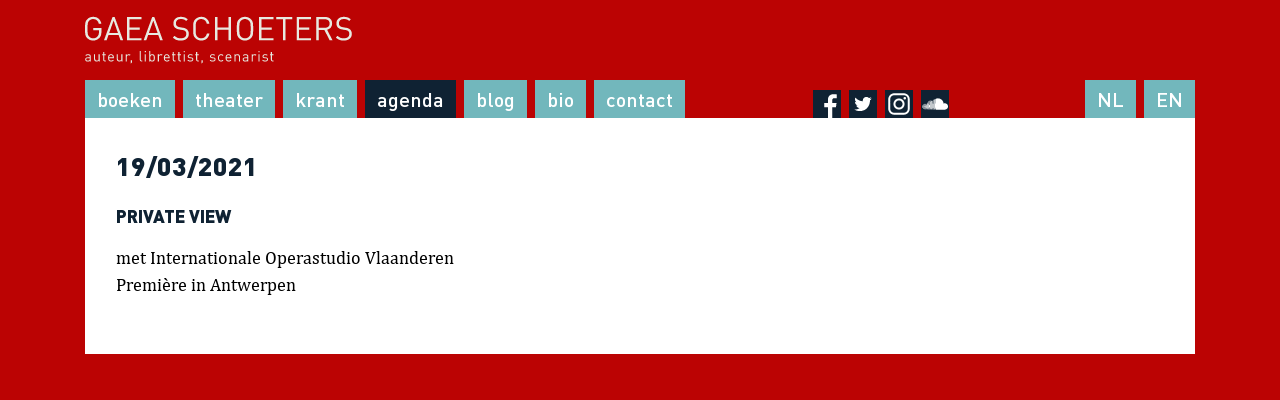

--- FILE ---
content_type: text/html; charset=UTF-8
request_url: https://www.gaeaschoeters.be/agenda/19-03-2021/
body_size: 7459
content:

<!doctype html>
<html lang="nl-BE">
  <head>
  <meta charset="utf-8">
  <meta http-equiv="x-ua-compatible" content="ie=edge">
  <meta name="viewport" content="width=device-width, initial-scale=1">
  <title>19/03/2021 &#8211; Gaea Schoeters</title>
<meta name='robots' content='max-image-preview:large' />
<link rel='dns-prefetch' href='//code.jquery.com' />
<link rel="stylesheet" href="/wp-includes/css/dist/block-library/style.min.css?ver=5.8.12">
<link rel="stylesheet" href="/wp-content/plugins/contact-form-7/includes/css/styles.css?ver=5.5.5">
<link rel="stylesheet" href="/wp-content/themes/gaea-schoeters/dist/styles/main-e71dd242d3.css">
<link rel="canonical" href="https://www.gaeaschoeters.be/agenda/19-03-2021/" />
<link rel="apple-touch-icon" sizes="180x180" href="https://www.gaeaschoeters.be/wp-content/themes/gaea-schoeters/dist/images/favicons/apple-touch-icon.png">
<link rel="icon" type="image/png" href="https://www.gaeaschoeters.be/wp-content/themes/gaea-schoeters/dist/images/favicons/favicon-32x32.png" sizes="32x32">
<link rel="icon" type="image/png" href="https://www.gaeaschoeters.be/wp-content/themes/gaea-schoeters/dist/images/favicons/favicon-16x16.png" sizes="16x16">
<link rel="manifest" href="https://www.gaeaschoeters.be/wp-content/themes/gaea-schoeters/favicon-settings/site.webmanifest">
<link rel="mask-icon" href="https://www.gaeaschoeters.be/wp-content/themes/gaea-schoeters/dist/images/favicons/safari-pinned-tab.svg" color="#000">
<meta name="msapplication-config" content="https://www.gaeaschoeters.be/wp-content/themes/gaea-schoeters/favicon-settings/browserconfig.xml">
<meta name="theme-color" content="#fff"></head>
  <body class="_cpt_agenda-template-default single single-_cpt_agenda postid-6227 19-03-2021 sidebar-primary">
    <!--[if IE]>
      <div class="alert alert-warning">
        U gebruikt een <strong>gedateerde</strong> browser. Gelieve <a href="http://browsehappy.com/">uw browser te upgraden</a> voor een optimale gebruikservaring.      </div>
    <![endif]-->
    <header class="banner">
  <div class="container">
          <a class="banner__brand brand" href="https://www.gaeaschoeters.be/">
        <svg class="brand__svg" xmlns="http://www.w3.org/2000/svg" xmlns:xlink="http://www.w3.org/1999/xlink" viewBox="0 0 362 64" role="img" aria-labelledby="brand__title  brand__desc">
    <title id="brand__title">Gaea Schoeters</title>
    <desc id="brand__desc">Journalist, scenarist &amp; auteur</desc>
    
    <path class="fill-element" fill="0F2233" d="M255.476 61.115v-1.224h-.75c-.91 0-1.32-.531-1.32-1.424V52.54h2.07v-1.083h-2.07v-3.039h-1.42v3.04h-1.22v1.082h1.22v5.968c0 1.444.83 2.607 2.48 2.607h1.01Zm-7.29-2.848c0-1.815-1.161-2.467-2.861-2.628l-1.56-.14c-1.22-.1-1.69-.592-1.69-1.424 0-.983.75-1.605 2.17-1.605 1.01 0 1.89.24 2.58.772l.93-.922c-.87-.712-2.11-1.053-3.49-1.053-2.07 0-3.57 1.063-3.57 2.848 0 1.604 1 2.447 2.9 2.607l1.6.14c1.12.101 1.62.572 1.62 1.425 0 1.143-.99 1.715-2.58 1.715-1.2 0-2.24-.311-3.01-1.123l-.95.952c1.06 1.023 2.34 1.404 3.98 1.404 2.34 0 3.941-1.083 3.941-2.958m-11.462-11.253h-1.6v1.605h1.6v-1.605Zm-.1 4.363h-1.42v9.718h1.42v-9.718Zm-4.231.792c-.69-.692-1.4-.912-2.32-.912-1.12 0-2.19.491-2.72 1.303v-1.183h-1.42v9.718h1.42v-5.967c0-1.484.91-2.608 2.32-2.608.75 0 1.14.18 1.68.712l1.04-1.063Zm-12.311 5.496c0 .812-.16 1.364-.49 1.685-.61.592-1.34.652-2.17.652-1.541 0-2.231-.532-2.231-1.655s.71-1.715 2.171-1.715h2.72v1.043-.01Zm1.41 3.44v-6.599c0-2.116-1.28-3.24-3.88-3.24-1.581 0-2.561.322-3.431 1.445l.97.892c.57-.812 1.2-1.103 2.441-1.103 1.77 0 2.48.712 2.48 2.136v.933h-2.921c-2.17 0-3.35 1.103-3.35 2.808 0 .772.26 1.505.73 1.976.61.632 1.4.892 2.74.892 1.341 0 2.011-.26 2.801-1.043v.933h1.42v-.03Zm-11.341 0v-6.228c0-1.123-.32-2.036-1.001-2.708-.59-.591-1.44-.912-2.48-.912s-2.03.39-2.72 1.183v-1.063h-1.42v9.718h1.42v-5.987c0-1.695.95-2.588 2.4-2.588s2.38.873 2.38 2.588v5.987h1.421v.01Zm-13.042-5.556h-5.121c.04-.792.08-1.083.3-1.615.37-.892 1.24-1.464 2.271-1.464 1.03 0 1.89.572 2.26 1.464.22.532.26.833.29 1.615Zm1.41 1.063v-.652c0-2.888-1.48-4.703-3.98-4.703-2.501 0-3.981 1.835-3.981 4.974 0 3.44 1.68 4.974 4.241 4.974 1.65 0 2.56-.511 3.55-1.504l-.97-.852c-.77.772-1.42 1.103-2.54 1.103-1.851 0-2.861-1.224-2.861-3.36h6.541v.02Zm-10.811 3.17-.97-.934c-.731.813-1.301 1.104-2.231 1.104-.93 0-1.73-.371-2.25-1.104-.45-.631-.63-1.383-.63-2.607 0-1.223.18-1.976.63-2.607.51-.733 1.3-1.104 2.25-1.104s1.5.281 2.231 1.083l.97-.912c-1.01-1.083-1.851-1.444-3.191-1.444-2.44 0-4.29 1.654-4.29 4.974 0 3.32 1.85 4.974 4.29 4.974 1.34 0 2.191-.35 3.191-1.444m-10.722-1.504c0-1.815-1.16-2.467-2.86-2.628l-1.56-.14c-1.22-.1-1.691-.592-1.691-1.424 0-.983.751-1.605 2.171-1.605 1.01 0 1.89.24 2.58.772l.93-.922c-.87-.712-2.11-1.053-3.49-1.053-2.071 0-3.571 1.063-3.571 2.848 0 1.604 1 2.447 2.901 2.607l1.6.14c1.12.101 1.62.572 1.62 1.425 0 1.143-.99 1.715-2.58 1.715-1.2 0-2.251-.311-3.011-1.123l-.94.952c1.06 1.023 2.341 1.404 3.981 1.404 2.35 0 3.94-1.083 3.94-2.958m-17.392 4.122V59.38h-1.73v4.583l1.73-1.564Zm-5.501-1.284v-1.224h-.75c-.91 0-1.32-.531-1.32-1.424V52.54h2.07v-1.083h-2.07v-3.039h-1.42v3.04h-1.22v1.082h1.22v5.968c0 1.444.83 2.607 2.48 2.607h1.01Zm-7.291-2.848c0-1.815-1.16-2.467-2.86-2.628l-1.56-.14c-1.22-.1-1.701-.592-1.701-1.424 0-.983.751-1.605 2.171-1.605 1 0 1.89.24 2.58.772l.93-.922c-.87-.712-2.11-1.053-3.49-1.053-2.07 0-3.571 1.063-3.571 2.848 0 1.604 1.01 2.447 2.901 2.607l1.6.14c1.12.101 1.61.572 1.61 1.425 0 1.143-.99 1.715-2.58 1.715-1.2 0-2.25-.311-3.011-1.123l-.94.952c1.06 1.023 2.341 1.404 3.981 1.404 2.35 0 3.94-1.083 3.94-2.958m-11.441-11.253h-1.6v1.605h1.6v-1.605Zm-.1 4.363h-1.42v9.718h1.42v-9.718Zm-5.221 9.728v-1.224h-.75c-.91 0-1.32-.531-1.32-1.424V52.54h2.07v-1.083H128v-3.039h-1.42v3.04h-1.221v1.082h1.221v5.968c0 1.444.83 2.607 2.48 2.607h1.01Zm-7.531 0v-1.224h-.75c-.91 0-1.32-.531-1.32-1.424V52.54h2.07v-1.083h-2.07v-3.039h-1.42v3.04h-1.22v1.082h1.22v5.968c0 1.444.83 2.607 2.48 2.607h1.01Zm-9.141-5.556h-5.121c.04-.792.08-1.083.3-1.615.37-.892 1.24-1.464 2.261-1.464 1.02 0 1.89.572 2.27 1.464.22.532.26.833.29 1.615Zm1.42 1.063v-.652c0-2.888-1.48-4.703-3.98-4.703-2.501 0-3.981 1.835-3.981 4.974 0 3.44 1.67 4.974 4.241 4.974 1.65 0 2.56-.511 3.55-1.504l-.96-.852c-.77.772-1.42 1.103-2.54 1.103-1.851 0-2.861-1.224-2.861-3.36h6.541l-.01.02Zm-9.571-4.443c-.69-.692-1.4-.912-2.33-.912-1.121 0-2.191.491-2.721 1.303v-1.183h-1.42v9.718h1.42v-5.967c0-1.484.91-2.608 2.321-2.608.75 0 1.14.18 1.67.712l1.04-1.063h.02Zm-11.902 4.072c0 1.896-.32 3.71-2.42 3.71s-2.44-1.814-2.44-3.71c0-1.895.33-3.71 2.44-3.71s2.42 1.815 2.42 3.71Zm1.42 0c0-1.524-.2-3.139-1.18-4.132-.51-.511-1.38-.852-2.36-.852-1.06 0-1.95.24-2.74 1.243v-5.475h-1.42v14.07h1.42v-1.163c.79 1.023 1.67 1.283 2.74 1.283.99 0 1.85-.33 2.36-.852.99-.983 1.18-2.608 1.18-4.132m-12.161-9.217h-1.6v1.605h1.6v-1.605Zm-.1 4.363h-1.42v9.718h1.42v-9.718Zm-4.8 9.728v-1.224h-.77c-.991 0-1.301-.47-1.301-1.424V47.045h-1.42v11.472c0 1.485.77 2.588 2.46 2.588h1.02l.01.01Zm-13.832 1.284V59.38h-1.73v4.583l1.73-1.564Zm-2.15-10.22c-.69-.692-1.401-.912-2.331-.912-1.12 0-2.19.491-2.72 1.303v-1.183h-1.42v9.718h1.42v-5.967c0-1.484.91-2.608 2.32-2.608.75 0 1.14.18 1.67.712l1.04-1.063h.02ZM50.73 61.115v-9.718h-1.42v5.987c0 1.695-.97 2.588-2.42 2.588-1.451 0-2.361-.873-2.361-2.588v-5.987h-1.42v6.198c0 1.123.3 2.056.99 2.728.59.591 1.46.912 2.5.912s2.05-.41 2.74-1.203v1.083h1.4-.01Zm-12.942-5.556h-5.12c.04-.792.08-1.083.29-1.615.37-.892 1.24-1.464 2.27-1.464s1.89.572 2.26 1.464c.22.532.26.833.3 1.615Zm1.41 1.063v-.652c0-2.888-1.48-4.703-3.98-4.703s-3.98 1.835-3.98 4.974c0 3.44 1.68 4.974 4.24 4.974 1.66 0 2.56-.511 3.55-1.504l-.97-.852c-.77.772-1.42 1.103-2.54 1.103-1.85 0-2.86-1.224-2.86-3.36h6.54v.02Zm-11.071 4.493v-1.224h-.75c-.91 0-1.32-.531-1.32-1.424V52.54h2.07v-1.083h-2.07v-3.039h-1.42v3.04h-1.22v1.082h1.22v5.968c0 1.444.83 2.607 2.48 2.607h1.01Zm-8.251 0v-9.718h-1.42v5.987c0 1.695-.97 2.588-2.42 2.588-1.451 0-2.361-.873-2.361-2.588v-5.987h-1.42v6.198c0 1.123.3 2.056.98 2.728.59.591 1.46.912 2.5.912s2.05-.41 2.74-1.203v1.083h1.4Zm-13.382-3.44c0 .812-.16 1.364-.49 1.685-.61.592-1.34.652-2.17.652-1.54 0-2.23-.532-2.23-1.655s.71-1.715 2.17-1.715h2.72v1.043-.01Zm1.42 3.44v-6.599c0-2.116-1.28-3.24-3.88-3.24-1.58 0-2.56.322-3.43 1.445l.97.892c.57-.812 1.2-1.103 2.44-1.103 1.77 0 2.48.712 2.48 2.136v.933h-2.92c-2.17 0-3.35 1.103-3.35 2.808 0 .772.26 1.505.73 1.976.61.632 1.4.892 2.74.892 1.34 0 2.01-.26 2.8-1.043v.933h1.42v-.03ZM361.78 23.768c0-2.628-.93-4.814-2.67-6.278-1.33-1.154-2.8-1.785-5.771-2.227l-3.46-.531c-1.64-.271-3.291-.893-4.261-1.735-.97-.843-1.42-2.096-1.42-3.65 0-3.52 2.44-5.878 6.661-5.878 3.33 0 5.421.933 7.371 2.718l2.18-2.186c-2.71-2.447-5.371-3.47-9.421-3.47-6.261 0-10.131 3.56-10.131 8.956 0 2.537.8 4.503 2.4 5.927 1.38 1.203 3.33 2.005 5.821 2.407l3.69.581c2.31.361 3.111.622 4.131 1.515 1.02.892 1.51 2.316 1.51 3.961 0 3.7-2.84 5.877-7.461 5.877-3.55 0-6.001-.842-8.621-3.48l-2.31 2.317c2.98 2.988 6.09 4.182 10.841 4.182 6.571 0 10.931-3.43 10.931-8.996M331.706 9.637c0 3.881-2.62 5.797-6.31 5.797h-8.441V3.81h8.441c3.69 0 6.31 1.966 6.31 5.837m4.001 22.846L328.196 18.1c4.091-.842 6.881-3.88 6.881-8.504 0-5.476-3.861-8.825-9.371-8.825h-12.132v31.72h3.381v-14.08h7.601l7.2 14.08h3.951Zm-29.144 0v-3.029h-16.262V18.021h13.862v-3.029h-13.862V3.81h16.262V.782h-19.632v31.72h19.632v-.01ZM281.02 3.81V.782h-21.683V3.81h9.151v28.693h3.381V3.81h9.151Zm-25.454 28.683v-3.029h-16.262V18.021h13.862v-3.029h-13.862V3.81h16.262V.782h-19.632v31.72h19.632v-.01Zm-30.964-15.856c0 6.64-.22 8.776-2.22 10.821-1.38 1.425-3.38 2.277-5.461 2.277-2.08 0-4.09-.843-5.46-2.277-2.001-2.045-2.221-4.192-2.221-10.82 0-6.63.22-8.776 2.221-10.822 1.38-1.424 3.38-2.266 5.46-2.266 2.081 0 4.091.842 5.461 2.266 2 2.046 2.22 4.192 2.22 10.821Zm3.381 0c0-6.73 0-9.848-2.981-12.827-2.13-2.136-4.93-3.3-8.081-3.3-3.15 0-5.95 1.154-8.081 3.3-2.98 2.989-2.98 6.108-2.98 12.827 0 6.72 0 9.849 2.98 12.827 2.131 2.136 4.931 3.3 8.081 3.3 3.151 0 5.951-1.164 8.081-3.3 2.981-2.988 2.981-6.097 2.981-12.827Zm-30.084 15.856V.772h-3.38v14.21h-15.012V.772h-3.381v31.72h3.381v-14.48h15.012v14.48h3.38Zm-29.224-9.177h-3.38c-.84 3.872-3.641 6.419-7.601 6.419-2.091 0-4.091-.802-5.461-2.226-2-2.046-2.22-4.233-2.22-10.872s.22-8.815 2.22-10.871c1.38-1.424 3.38-2.227 5.461-2.227 3.95 0 6.661 2.538 7.511 6.419h3.46c-1.07-5.967-5.291-9.447-10.971-9.447-3.111 0-5.951 1.153-8.081 3.3-2.981 2.988-2.981 6.107-2.981 12.826 0 6.72 0 9.849 2.981 12.827 2.13 2.136 4.98 3.3 8.081 3.3 5.64 0 9.951-3.47 10.971-9.448m-27.893.452c0-2.628-.931-4.814-2.661-6.278-1.33-1.154-2.8-1.785-5.771-2.227l-3.46-.531c-1.64-.271-3.29-.893-4.261-1.735-.98-.843-1.42-2.096-1.42-3.65 0-3.52 2.441-5.878 6.661-5.878 3.331 0 5.421.933 7.371 2.718l2.18-2.186c-2.71-2.447-5.38-3.47-9.421-3.47-6.261 0-10.131 3.56-10.131 8.956 0 2.537.8 4.503 2.4 5.927 1.38 1.203 3.331 2.005 5.821 2.407l3.69.581c2.311.361 3.111.622 4.131 1.515 1.02.892 1.51 2.316 1.51 3.961 0 3.7-2.84 5.877-7.461 5.877-3.55 0-6.001-.842-8.621-3.48l-2.31 2.317c2.98 2.988 6.08 4.182 10.841 4.182 6.571 0 10.931-3.43 10.931-8.996m-42.355-1.394H86.614l5.951-16.748 5.861 16.748h.01Zm7.111 10.109L93.955.772h-2.84l-11.641 31.72h3.6l2.53-7.17h13.812l2.53 7.17h3.601Zm-29.054 0v-3.029H60.231V18.021h13.862v-3.029H60.23V3.81h16.262V.782H56.861v31.72h19.632v-.01ZM44.64 22.383H32.827l5.951-16.747 5.86 16.748Zm7.11 10.11L40.16.772h-2.841l-11.641 31.72h3.6l2.53-7.17H45.62l2.53 7.17h3.6ZM22.297 20.909v-5.034H11.145v2.989h7.77v2.407c0 2.447-.49 4.192-1.78 5.746-1.47 1.785-3.69 2.718-6 2.718-2.09 0-4.091-.802-5.461-2.226-2-2.046-2.22-4.233-2.22-10.872s.22-8.775 2.22-10.821c1.38-1.424 3.37-2.266 5.46-2.266 3.951 0 6.802 2.447 7.682 6.458h3.38c-.93-5.566-5.02-9.487-11.061-9.487-3.15 0-5.951 1.153-8.081 3.3C.074 6.808.074 9.927.074 16.646c0 6.72 0 9.849 2.98 12.827 2.13 2.136 4.97 3.3 8.08 3.3 3.111 0 6.221-1.244 8.442-3.65 1.95-2.097 2.71-4.544 2.71-8.194"/>
</svg>
      </a>
    
    <div class="banner__navs">
              <button type="button" class="banner__toggle">
          <span class="sr-only">Toggle primary navigation</span>
          <span class="icon-bar"></span>
          <span class="icon-bar"></span>
          <span class="icon-bar"></span>
        </button>

        <nav class="nav-primary">
          <ul id="menu-primaire-navigatie" class="nav-primary__items"><li class="menu-item menu-boeken"><a href="/boeken">Boeken</a></li>
<li class="menu-item menu-theater"><a href="/theater">Theater</a></li>
<li class="menu-item menu-krant"><a href="/krant">Krant</a></li>
<li class="active menu-item menu-agenda"><a href="/agenda">Agenda</a></li>
<li class="menu-item menu-blog"><a href="https://www.gaeaschoeters.be/blog/">Blog</a></li>
<li class="menu-item menu-bio"><a href="https://www.gaeaschoeters.be/bio/">Bio</a></li>
<li class="menu-item menu-contact"><a href="https://www.gaeaschoeters.be/contact/">Contact</a></li>
</ul>        </nav>
      
        <nav class="nav-social">
    <ul class="nav-social__items">
              <li class="nav-social__item nav-social__item--facebook">
          <a href="https://www.facebook.com/gaea.schoeters.3" target="_blank">
            <span class="sr-only">Facebook</span>
            <svg class="nav-social__svg" xmlns="http://www.w3.org/2000/svg" viewBox="0 0 58 58">
              <path d="M54.8 0H3.2A3.2 3.2 0 0 0 0 3.2v51.6A3.2 3.2 0 0 0 3.2 58H31V35.57h-7.55v-8.78H31v-6.46c0-7.49 4.58-11.57 11.26-11.57A64.2 64.2 0 0 1 49 9.1v7.83h-4.6c-3.64 0-4.35 1.72-4.35 4.26v5.59h8.7l-1.13 8.78H40V58h14.8a3.2 3.2 0 0 0 3.2-3.2V3.2A3.2 3.2 0 0 0 54.8 0z"/>
              <path class="fill-element" d="M40 58V35.57h7.57l1.13-8.78H40V21.2c0-2.54.71-4.26 4.35-4.26H49V9.1a64.2 64.2 0 0 0-6.75-.34C35.56 8.76 31 12.84 31 20.33v6.46h-7.55v8.78H31V58z"/>
            </svg>
          </a>
        </li>
              <li class="nav-social__item nav-social__item--twitter">
          <a href="https://twitter.com/gaeaschoeters" target="_blank">
            <span class="sr-only">Twitter</span>
            <svg class="nav-social__svg" xmlns="http://www.w3.org/2000/svg" viewBox="0 0 400 400">
              <path d="M0 0h400v400H0z"/>
              <path class="fill-element" d="M153.6 301.6c94.3 0 145.9-78.2 145.9-145.9 0-2.2 0-4.4-.1-6.6 10-7.2 18.7-16.3 25.6-26.6-9.2 4.1-19.1 6.8-29.5 8.1 10.6-6.3 18.7-16.4 22.6-28.4-9.9 5.9-20.9 10.1-32.6 12.4-9.4-10-22.7-16.2-37.4-16.2-28.3 0-51.3 23-51.3 51.3 0 4 .5 7.9 1.3 11.7-42.6-2.1-80.4-22.6-105.7-53.6-4.4 7.6-6.9 16.4-6.9 25.8 0 17.8 9.1 33.5 22.8 42.7-8.4-.3-16.3-2.6-23.2-6.4v.7c0 24.8 17.7 45.6 41.1 50.3-4.3 1.2-8.8 1.8-13.5 1.8-3.3 0-6.5-.3-9.6-.9 6.5 20.4 25.5 35.2 47.9 35.6-17.6 13.8-39.7 22-63.7 22-4.1 0-8.2-.2-12.2-.7 22.6 14.4 49.6 22.9 78.5 22.9"/>
            </svg>
          </a>
        </li>
              <li class="nav-social__item nav-social__item--instagram">
          <a href="https://www.instagram.com/gaeaschoeters/" target="_blank">
            <span class="sr-only">Instagram</span>
            <svg class="nav-social__svg" xmlns="http://www.w3.org/2000/svg" viewBox="0 0 512 512">
              <path class="fill-element" d="M256 49.47c67.27 0 75.23.26 101.8 1.47 24.56 1.12 37.9 5.22 46.78 8.67 11.76 4.57 20.15 10.03 28.97 18.84 8.82 8.82 14.28 17.21 18.84 28.97 3.45 8.88 7.55 22.22 8.67 46.78 1.21 26.56 1.47 34.53 1.47 101.8s-.26 75.23-1.47 101.8c-1.12 24.56-5.22 37.9-8.67 46.78-4.57 11.76-10.03 20.15-18.84 28.97-8.82 8.82-17.21 14.28-28.97 18.84-8.88 3.45-22.22 7.55-46.78 8.67-26.56 1.21-34.53 1.47-101.8 1.47s-75.24-.26-101.8-1.47c-24.56-1.12-37.9-5.22-46.78-8.67-11.76-4.57-20.15-10.03-28.97-18.84-8.82-8.82-14.28-17.21-18.84-28.97-3.45-8.88-7.55-22.22-8.67-46.78-1.21-26.56-1.47-34.53-1.47-101.8s.26-75.23 1.47-101.8c1.12-24.56 5.22-37.9 8.67-46.78 4.57-11.76 10.03-20.15 18.84-28.97 8.82-8.82 17.21-14.28 28.97-18.84 8.88-3.45 22.22-7.55 46.78-8.67 26.57-1.21 34.53-1.47 101.8-1.47m0-45.39c-68.42 0-77 .29-103.87 1.52-26.81 1.22-45.13 5.48-61.15 11.71-16.57 6.44-30.62 15.05-44.62 29.06-14 14-22.62 28.05-29.06 44.61C11.07 107 6.81 125.32 5.59 152.13 4.37 179 4.08 187.58 4.08 256s.29 77 1.52 103.87c1.22 26.81 5.48 45.13 11.71 61.15 6.44 16.57 15.05 30.62 29.06 44.62 14.01 14.01 28.05 22.62 44.62 29.06 16.02 6.23 34.34 10.49 61.15 11.71 26.87 1.23 35.45 1.52 103.87 1.52s77-.29 103.87-1.52c26.81-1.22 45.13-5.48 61.15-11.71 16.57-6.44 30.62-15.05 44.62-29.06 14.01-14.01 22.62-28.05 29.06-44.62 6.23-16.02 10.49-34.34 11.71-61.15 1.23-26.87 1.52-35.45 1.52-103.87s-.29-77-1.52-103.87c-1.22-26.81-5.48-45.13-11.71-61.15-6.44-16.57-15.05-30.62-29.06-44.62-14.01-14.01-28.05-22.62-44.62-29.06-16.02-6.23-34.34-10.49-61.15-11.71C333 4.37 324.42 4.08 256 4.08z"/>
              <path class="fill-element" d="M256 126.64c-71.45 0-129.36 57.92-129.36 129.36S184.55 385.36 256 385.36 385.36 327.45 385.36 256 327.45 126.64 256 126.64zm0 213.33c-46.38 0-83.97-37.6-83.97-83.97s37.6-83.97 83.97-83.97c46.38 0 83.97 37.6 83.97 83.97s-37.59 83.97-83.97 83.97z"/>
              <circle class="fill-element" cx="390.48" cy="121.52" r="30.23"/>
            </svg>
          </a>
        </li>
              <li class="nav-social__item nav-social__item--soundcloud">
          <a href="https://soundcloud.com/user-164236556" target="_blank">
            <span class="sr-only">Soundcloud</span>
            <svg class="nav-social__svg" xmlns="http://www.w3.org/2000/svg" viewBox="0 0 100 100">
              <path class="fill-element" d="M4.56 53.96c-.19 0-.35.15-.37.36l-.68 5.16.68 5.08c.03.21.18.36.37.36s.34-.15.37-.36l.81-5.08-.81-5.17c-.03-.2-.18-.35-.37-.35zM8.38 51.14c-.03-.22-.19-.38-.38-.38-.2 0-.36.16-.39.38l-.91 8.35.91 8.17c.03.21.19.37.39.37.19 0 .35-.15.39-.38l1.04-8.17-1.05-8.34zM22.79 43.44c-.38 0-.68.31-.7.7l-.73 15.36.73 9.93c.02.39.33.69.7.69.37 0 .68-.31.7-.7l.82-9.93-.82-15.36a.713.713 0 0 0-.7-.69zM15.33 48.78c-.29 0-.52.23-.55.54l-.82 10.18.82 9.85c.02.31.26.53.55.53.28 0 .52-.23.55-.53l.93-9.85-.93-10.18c-.03-.31-.26-.54-.55-.54zM30.36 70.12c.47 0 .84-.38.86-.85l.71-9.76-.71-20.46a.87.87 0 0 0-.86-.85c-.47 0-.85.38-.86.86l-.63 20.45.63 9.77c.02.46.4.84.86.84zM45.87 70.16c.64 0 1.17-.53 1.18-1.17V69v-.01l.5-9.48-.5-23.62c-.01-.65-.54-1.18-1.18-1.18-.64 0-1.17.53-1.18 1.18l-.44 23.61.44 9.5c.01.64.54 1.16 1.18 1.16zM38.06 70.13c.56 0 1.01-.45 1.02-1.02v.01l.61-9.61-.61-20.6c-.01-.57-.46-1.02-1.02-1.02s-1.01.45-1.02 1.02L36.5 59.5l.54 9.61c.01.57.46 1.02 1.02 1.02zM19.05 70.04c.33 0 .6-.26.62-.61l.88-9.93-.88-9.45a.627.627 0 0 0-.62-.61c-.34 0-.6.26-.62.62l-.77 9.44.77 9.93c.01.34.28.61.62.61zM11.65 69.49c.24 0 .44-.19.47-.46l.99-9.55-.98-9.91c-.03-.26-.23-.46-.47-.46-.24 0-.44.19-.47.46l-.87 9.91.87 9.55c.02.27.21.46.46.46zM41.95 38.56c-.6 0-1.09.48-1.1 1.1l-.49 19.85.49 9.55c.01.61.5 1.09 1.1 1.09.6 0 1.09-.48 1.1-1.1v.01l.55-9.55-.55-19.85c-.01-.62-.49-1.1-1.1-1.1zM26.56 70.14c.42 0 .76-.34.78-.78l.77-9.86-.77-18.88c-.02-.44-.36-.78-.78-.78-.42 0-.77.34-.78.78L25.1 59.5l.68 9.87c.02.43.36.77.78.77zM35.14 69.21l.66-9.71-.66-21.14c-.02-.53-.43-.94-.94-.94s-.93.41-.94.94l-.59 21.14.59 9.71c.01.52.43.93.94.93s.92-.41.94-.93zM85.06 47.31c-1.57 0-3.06.32-4.42.89-.91-10.31-9.55-18.39-20.1-18.39-2.58 0-5.1.51-7.32 1.37-.86.33-1.09.68-1.1 1.35v36.3c.01.7.55 1.28 1.24 1.35l31.7.02c6.32 0 11.44-5.12 11.44-11.44s-5.13-11.45-11.44-11.45zM49.78 32.49c-.69 0-1.25.56-1.26 1.26L48 59.51l.52 9.35c.01.68.57 1.25 1.26 1.25.69 0 1.25-.56 1.26-1.26v.01l.56-9.35-.56-25.77c-.01-.69-.58-1.25-1.26-1.25z"/>
            </svg>
          </a>
        </li>
          </ul>
  </nav>

              <nav class="nav-language">
          <ul id="menu-taalnavigatie" class="nav-language__items"><li class="menu-item menu-nl"><a href="https://www.gaeaschoeters.be/">NL</a></li>
<li class="menu-item menu-en"><a href="https://www.gaeaschoeters.be/page-en/">EN</a></li>
</ul>        </nav>
          </div>
  </div>
</header>
    <div class="wrap container" role="document">
      <div class="content row">
        <main class="main">
            <article class="post-6227 _cpt_agenda type-_cpt_agenda status-publish hentry">
    <header>
      <h1 class="entry__title">19/03/2021</h1>
          </header>
    <div class="entry__content">
      <h1><span style="font-size: 1.125rem;">PRIVATE VIEW</span></h1>
<p>met Internationale Operastudio Vlaanderen<br />
Première in Antwerpen</p>
    </div>
    <footer>
          </footer>
    
<section id="comments" class="comments">
	
	
	</section>
  </article>
        </main><!-- /.main -->
                  <aside class="sidebar">
            


          </aside><!-- /.sidebar -->
              </div><!-- /.content -->
    </div><!-- /.wrap -->
    <footer class="content-info">
  <div class="container">
      </div>
</footer>
<script src="/wp-includes/js/dist/vendor/regenerator-runtime.min.js?ver=0.13.7" id="regenerator-runtime-js"></script>
<script src="/wp-includes/js/dist/vendor/wp-polyfill.min.js?ver=3.15.0" id="wp-polyfill-js"></script>
<script type='text/javascript' id='contact-form-7-js-extra'>
/* <![CDATA[ */
var wpcf7 = {"api":{"root":"https:\/\/www.gaeaschoeters.be\/wp-json\/","namespace":"contact-form-7\/v1"}};
/* ]]> */
</script>
<script src="/wp-content/plugins/contact-form-7/includes/js/index.js?ver=5.5.5" id="contact-form-7-js"></script>
<script src="https://code.jquery.com/jquery-3.6.0.min.js" id="jquery-js"></script>
<script>(window.jQuery && jQuery.noConflict()) || document.write('<script src="/wp-includes/js/jquery/jquery.js"><\/script>')</script>
<script src="/wp-content/themes/gaea-schoeters/dist/scripts/main-5d4f20ffd2.js" id="sage/js-js"></script>
  <script>
          window.ga=function(){ga.q.push(arguments)};ga.q=[];ga.l=+new Date;
        ga('create','UA-40647210-2','auto');ga('send','pageview')
  </script>
      <script src="https://www.google-analytics.com/analytics.js" async defer></script>
  
    </body>
</html>
